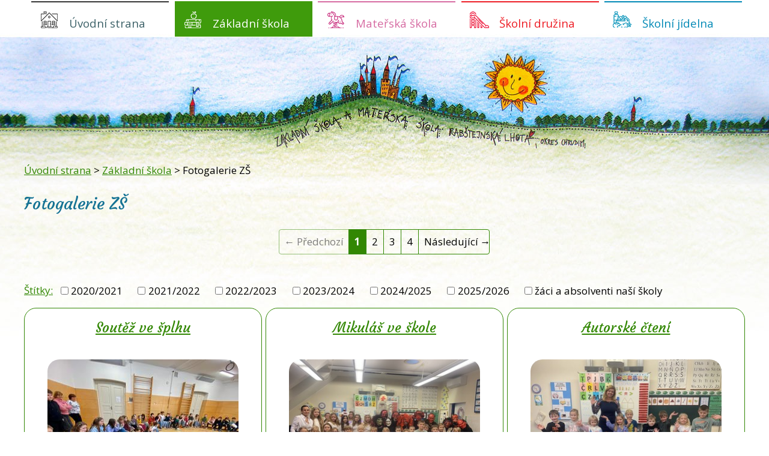

--- FILE ---
content_type: text/html; charset=utf-8
request_url: https://www.zsrablhota.cz/fotogalerie-zs?mainSection-dataAggregatorCalendar-6607873-date=202308
body_size: 7110
content:
<!DOCTYPE html>
<html lang="cs" data-lang-system="cs">
	<head>



		<!--[if IE]><meta http-equiv="X-UA-Compatible" content="IE=EDGE"><![endif]-->
			<meta name="viewport" content="width=device-width, initial-scale=1, user-scalable=yes">
			<meta http-equiv="content-type" content="text/html; charset=utf-8" />
			<meta name="robots" content="index,follow" />
			<meta name="author" content="Antee s.r.o." />
			<meta name="description" content="Základní škola Rabštejnská Lhota" />
			<meta name="keywords" content="Základní škola Rabštejnská Lhota" />
			<meta name="viewport" content="width=device-width, initial-scale=1, user-scalable=yes" />
<title>Fotogalerie ZŠ</title>

		<link rel="stylesheet" type="text/css" href="https://cdn.antee.cz/jqueryui/1.8.20/css/smoothness/jquery-ui-1.8.20.custom.css?v=2" integrity="sha384-969tZdZyQm28oZBJc3HnOkX55bRgehf7P93uV7yHLjvpg/EMn7cdRjNDiJ3kYzs4" crossorigin="anonymous" />
		<link rel="stylesheet" type="text/css" href="/style.php?nid=R1FFSVc=&amp;ver=1768399196" />
		<link rel="stylesheet" type="text/css" href="/css/libs.css?ver=1768399900" />
		<link rel="stylesheet" type="text/css" href="https://cdn.antee.cz/genericons/genericons/genericons.css?v=2" integrity="sha384-DVVni0eBddR2RAn0f3ykZjyh97AUIRF+05QPwYfLtPTLQu3B+ocaZm/JigaX0VKc" crossorigin="anonymous" />

		<script src="/js/jquery/jquery-3.0.0.min.js" ></script>
		<script src="/js/jquery/jquery-migrate-3.1.0.min.js" ></script>
		<script src="/js/jquery/jquery-ui.min.js" ></script>
		<script src="/js/jquery/jquery.ui.touch-punch.min.js" ></script>
		<script src="/js/libs.min.js?ver=1768399900" ></script>
		<script src="/js/ipo.min.js?ver=1768399889" ></script>
			<script src="/js/locales/cs.js?ver=1768399196" ></script>

			<script src='https://www.google.com/recaptcha/api.js?hl=cs&render=explicit' ></script>

		<link href="/index.php?action=atom&amp;oid=3593340" type="application/atom+xml" rel="alternate" title="Úvodní strana">
		<link href="/aktuality-zs?action=atom" type="application/atom+xml" rel="alternate" title="Aktuality ZŠ">
		<link href="/rodicovske-schuzky?action=atom" type="application/atom+xml" rel="alternate" title="Rodičovské schůzky">
		<link href="/planovane-akce-zs?action=atom" type="application/atom+xml" rel="alternate" title="Plánované akce ZŠ">
		<link href="/aktuality-ms?action=atom" type="application/atom+xml" rel="alternate" title="Aktuality MŠ">
		<link href="/jidelnicek?action=atom" type="application/atom+xml" rel="alternate" title="Jídelníček">
<link href="//fonts.googleapis.com/css?family=Courgette&amp;subset=latin-ext" rel="stylesheet">
<link href="//fonts.googleapis.com/css?family=Open+Sans:300,400,700&amp;subset=latin,latin-ext" rel="stylesheet" type="text/css">
<script>
ipo.api.live('#ipocopyright', function(el) {
$(el).insertAfter("#ipocontainer");
});
ipo.api.live('.data-aggregator-calendar', function(el) {
$(el).appendTo(".calendar");
});
</script>
<link href="/file.php?nid=12735&amp;oid=6609946" rel="icon" type="image/png">
<link rel="shortcut icon" href="/file.php?nid=12735&amp;oid=6609946">
	</head>

	<body id="page3593341" class="subpage3593341 subpage3603503"
			
			data-nid="12735"
			data-lid="CZ"
			data-oid="3593341"
			data-layout-pagewidth="1024"
			
			data-slideshow-timer="3"
			
						
				
				data-layout="responsive" data-viewport_width_responsive="1024"
			>



						<div id="ipocontainer">

			<div class="menu-toggler">

				<span>Menu</span>
				<span class="genericon genericon-menu"></span>
			</div>

			<span id="back-to-top">

				<i class="fa fa-angle-up"></i>
			</span>

			<div id="ipoheader">

							</div>

			<div id="ipotopmenuwrapper">

				<div id="ipotopmenu">
<h4 class="hiddenMenu">Horní menu</h4>
<ul class="topmenulevel1"><li class="topmenuitem1 noborder" id="ipomenu6607871"><a href="/">Úvodní strana</a><ul class="topmenulevel2"><li class="topmenuitem2" id="ipomenu3680835"><a href="/zakladni-udaje">Základní údaje</a></li><li class="topmenuitem2" id="ipomenu3593351"><a href="/zamestnanci">Zaměstnanci</a></li><li class="topmenuitem2" id="ipomenu3593361"><a href="/kontakty">Kontakty</a></li><li class="topmenuitem2" id="ipomenu5947403"><a href="/poradenske-sluzby">Poradenské služby</a></li><li class="topmenuitem2" id="ipomenu6280974"><a href="/gdpr">Ochrana osobních údajů</a></li></ul></li><li class="topmenuitem1 active" id="ipomenu3603503"><a href="/zakladni-skola">Základní škola</a><ul class="topmenulevel2"><li class="topmenuitem2" id="ipomenu3680837"><a href="/aktuality-zs">Aktuality ZŠ</a></li><li class="topmenuitem2" id="ipomenu3680838"><a href="/rozvrh-hodin">Rozvrh hodin</a></li><li class="topmenuitem2" id="ipomenu7340966"><a href="/prazdniny">Prázdniny</a></li><li class="topmenuitem2" id="ipomenu3680839"><a href="/rodicovske-schuzky">Rodičovské schůzky</a></li><li class="topmenuitem2" id="ipomenu3680841"><a href="/planovane-akce-zs">Plánované akce ZŠ</a></li><li class="topmenuitem2" id="ipomenu8403716"><a href="/nabidka-krouzku">Nabídka kroužků</a></li><li class="topmenuitem2" id="ipomenu3593358"><a href="/skolska-rada">Školská rada</a></li><li class="topmenuitem2" id="ipomenu3593359"><a href="/zapis-do-prvni-tridy">Zápis do první třídy</a></li><li class="topmenuitem2" id="ipomenu3593352"><a href="/projekty">Projekty</a></li><li class="topmenuitem2" id="ipomenu3593357"><a href="/dokumenty-zs">Dokumenty ZŠ</a></li><li class="topmenuitem2 active" id="ipomenu3593341"><a href="/fotogalerie-zs">Fotogalerie ZŠ</a></li></ul></li><li class="topmenuitem1" id="ipomenu3593353"><a href="/materska-skola">Mateřská škola</a><ul class="topmenulevel2"><li class="topmenuitem2" id="ipomenu8837900"><a href="/index.php?oid=8837900">Základní údaje MŠ</a></li><li class="topmenuitem2" id="ipomenu3680844"><a href="/aktuality-ms">Aktuality MŠ</a></li><li class="topmenuitem2" id="ipomenu3680845"><a href="/dokumenty-ms">Dokumenty MŠ</a></li><li class="topmenuitem2" id="ipomenu3593360"><a href="/zapis-do-ms">Zápis do MŠ</a></li><li class="topmenuitem2" id="ipomenu3693282"><a href="/fotogalerie-ms">Fotogalerie MŠ</a></li></ul></li><li class="topmenuitem1" id="ipomenu3664568"><a href="/skolni-druzina">Školní družina</a><ul class="topmenulevel2"><li class="topmenuitem2" id="ipomenu3680847"><a href="/kriteria-prijeti-do-sd">Kritéria přijetí do ŠD</a></li><li class="topmenuitem2" id="ipomenu3680848"><a href="/dokumenty-sd">Dokumenty ŠD</a></li><li class="topmenuitem2" id="ipomenu6645935"><a href="/fotogalerie-druzina">Fotogalerie ŠD</a></li></ul></li><li class="topmenuitem1" id="ipomenu3593354"><a href="/skolni-jidelna">Školní jídelna</a><ul class="topmenulevel2"><li class="topmenuitem2" id="ipomenu3680849"><a href="/jidelnicek">Jídelníček</a></li><li class="topmenuitem2" id="ipomenu3593356"><a href="/jidelna-informace">Jídelna - informace</a></li><li class="topmenuitem2" id="ipomenu3680850"><a href="/rady-skolni-jidelny">Řády školní jídelny</a></li><li class="topmenuitem2" id="ipomenu3680851"><a href="/alergeny">Alergeny </a></li></ul></li></ul>
					<div class="cleartop"></div>
				</div>
			</div>
			<div id="ipomain">
				<div class="data-aggregator-calendar" id="data-aggregator-calendar-6607873">
	<h4 class="newsheader">Kalendář akcí</h4>
	<div class="newsbody">
<div id="snippet-mainSection-dataAggregatorCalendar-6607873-cal"><div class="blog-cal ui-datepicker-inline ui-datepicker ui-widget ui-widget-content ui-helper-clearfix ui-corner-all">
	<div class="ui-datepicker-header ui-widget-header ui-helper-clearfix ui-corner-all">
		<a class="ui-datepicker-prev ui-corner-all ajax" href="/fotogalerie-zs?mainSection-dataAggregatorCalendar-6607873-date=202307&amp;do=mainSection-dataAggregatorCalendar-6607873-reload" title="Předchozí měsíc">
			<span class="ui-icon ui-icon-circle-triangle-w">Předchozí</span>
		</a>
		<a class="ui-datepicker-next ui-corner-all ajax" href="/fotogalerie-zs?mainSection-dataAggregatorCalendar-6607873-date=202309&amp;do=mainSection-dataAggregatorCalendar-6607873-reload" title="Následující měsíc">
			<span class="ui-icon ui-icon-circle-triangle-e">Následující</span>
		</a>
		<div class="ui-datepicker-title">Srpen 2023</div>
	</div>
	<table class="ui-datepicker-calendar">
		<thead>
			<tr>
				<th title="Pondělí">P</th>
				<th title="Úterý">Ú</th>
				<th title="Středa">S</th>
				<th title="Čtvrtek">Č</th>
				<th title="Pátek">P</th>
				<th title="Sobota">S</th>
				<th title="Neděle">N</th>
			</tr>

		</thead>
		<tbody>
			<tr>

				<td>

					<a data-tooltip-content="#tooltip-content-calendar-20230731-6607873" class="tooltip ui-state-default ui-datepicker-other-month" href="/aktuality-ms/uzavreni-provozu-ms-o-letnich-prazdninach23" title="Uzavření provozu MŠ o letních prázdninách">31</a>
					<div class="tooltip-wrapper">
						<div id="tooltip-content-calendar-20230731-6607873">
							<div>Uzavření provozu MŠ o letních prázdninách</div>
						</div>
					</div>
				</td>
				<td>

					<a data-tooltip-content="#tooltip-content-calendar-20230801-6607873" class="tooltip ui-state-default" href="/aktuality-ms/uzavreni-provozu-ms-o-letnich-prazdninach23" title="Uzavření provozu MŠ o letních prázdninách">1</a>
					<div class="tooltip-wrapper">
						<div id="tooltip-content-calendar-20230801-6607873">
							<div>Uzavření provozu MŠ o letních prázdninách</div>
						</div>
					</div>
				</td>
				<td>

					<a data-tooltip-content="#tooltip-content-calendar-20230802-6607873" class="tooltip ui-state-default" href="/aktuality-ms/uzavreni-provozu-ms-o-letnich-prazdninach23" title="Uzavření provozu MŠ o letních prázdninách">2</a>
					<div class="tooltip-wrapper">
						<div id="tooltip-content-calendar-20230802-6607873">
							<div>Uzavření provozu MŠ o letních prázdninách</div>
						</div>
					</div>
				</td>
				<td>

					<a data-tooltip-content="#tooltip-content-calendar-20230803-6607873" class="tooltip ui-state-default" href="/aktuality-ms/uzavreni-provozu-ms-o-letnich-prazdninach23" title="Uzavření provozu MŠ o letních prázdninách">3</a>
					<div class="tooltip-wrapper">
						<div id="tooltip-content-calendar-20230803-6607873">
							<div>Uzavření provozu MŠ o letních prázdninách</div>
						</div>
					</div>
				</td>
				<td>

					<a data-tooltip-content="#tooltip-content-calendar-20230804-6607873" class="tooltip ui-state-default" href="/aktuality-ms/uzavreni-provozu-ms-o-letnich-prazdninach23" title="Uzavření provozu MŠ o letních prázdninách">4</a>
					<div class="tooltip-wrapper">
						<div id="tooltip-content-calendar-20230804-6607873">
							<div>Uzavření provozu MŠ o letních prázdninách</div>
						</div>
					</div>
				</td>
				<td>

					<a data-tooltip-content="#tooltip-content-calendar-20230805-6607873" class="tooltip ui-state-default saturday day-off" href="/aktuality-ms/uzavreni-provozu-ms-o-letnich-prazdninach23" title="Uzavření provozu MŠ o letních prázdninách">5</a>
					<div class="tooltip-wrapper">
						<div id="tooltip-content-calendar-20230805-6607873">
							<div>Uzavření provozu MŠ o letních prázdninách</div>
						</div>
					</div>
				</td>
				<td>

					<a data-tooltip-content="#tooltip-content-calendar-20230806-6607873" class="tooltip ui-state-default sunday day-off" href="/aktuality-ms/uzavreni-provozu-ms-o-letnich-prazdninach23" title="Uzavření provozu MŠ o letních prázdninách">6</a>
					<div class="tooltip-wrapper">
						<div id="tooltip-content-calendar-20230806-6607873">
							<div>Uzavření provozu MŠ o letních prázdninách</div>
						</div>
					</div>
				</td>
			</tr>
			<tr>

				<td>

					<a data-tooltip-content="#tooltip-content-calendar-20230807-6607873" class="tooltip ui-state-default" href="/aktuality-ms/uzavreni-provozu-ms-o-letnich-prazdninach23" title="Uzavření provozu MŠ o letních prázdninách">7</a>
					<div class="tooltip-wrapper">
						<div id="tooltip-content-calendar-20230807-6607873">
							<div>Uzavření provozu MŠ o letních prázdninách</div>
						</div>
					</div>
				</td>
				<td>

					<a data-tooltip-content="#tooltip-content-calendar-20230808-6607873" class="tooltip ui-state-default" href="/aktuality-ms/uzavreni-provozu-ms-o-letnich-prazdninach23" title="Uzavření provozu MŠ o letních prázdninách">8</a>
					<div class="tooltip-wrapper">
						<div id="tooltip-content-calendar-20230808-6607873">
							<div>Uzavření provozu MŠ o letních prázdninách</div>
						</div>
					</div>
				</td>
				<td>

					<a data-tooltip-content="#tooltip-content-calendar-20230809-6607873" class="tooltip ui-state-default" href="/aktuality-ms/uzavreni-provozu-ms-o-letnich-prazdninach23" title="Uzavření provozu MŠ o letních prázdninách">9</a>
					<div class="tooltip-wrapper">
						<div id="tooltip-content-calendar-20230809-6607873">
							<div>Uzavření provozu MŠ o letních prázdninách</div>
						</div>
					</div>
				</td>
				<td>

					<a data-tooltip-content="#tooltip-content-calendar-20230810-6607873" class="tooltip ui-state-default" href="/aktuality-ms/uzavreni-provozu-ms-o-letnich-prazdninach23" title="Uzavření provozu MŠ o letních prázdninách">10</a>
					<div class="tooltip-wrapper">
						<div id="tooltip-content-calendar-20230810-6607873">
							<div>Uzavření provozu MŠ o letních prázdninách</div>
						</div>
					</div>
				</td>
				<td>

					<a data-tooltip-content="#tooltip-content-calendar-20230811-6607873" class="tooltip ui-state-default" href="/aktuality-ms/uzavreni-provozu-ms-o-letnich-prazdninach23" title="Uzavření provozu MŠ o letních prázdninách">11</a>
					<div class="tooltip-wrapper">
						<div id="tooltip-content-calendar-20230811-6607873">
							<div>Uzavření provozu MŠ o letních prázdninách</div>
						</div>
					</div>
				</td>
				<td>

						<span class="tooltip ui-state-default saturday day-off">12</span>
				</td>
				<td>

						<span class="tooltip ui-state-default sunday day-off">13</span>
				</td>
			</tr>
			<tr>

				<td>

						<span class="tooltip ui-state-default">14</span>
				</td>
				<td>

						<span class="tooltip ui-state-default">15</span>
				</td>
				<td>

						<span class="tooltip ui-state-default">16</span>
				</td>
				<td>

						<span class="tooltip ui-state-default">17</span>
				</td>
				<td>

						<span class="tooltip ui-state-default">18</span>
				</td>
				<td>

						<span class="tooltip ui-state-default saturday day-off">19</span>
				</td>
				<td>

						<span class="tooltip ui-state-default sunday day-off">20</span>
				</td>
			</tr>
			<tr>

				<td>

						<span class="tooltip ui-state-default">21</span>
				</td>
				<td>

						<span class="tooltip ui-state-default">22</span>
				</td>
				<td>

						<span class="tooltip ui-state-default">23</span>
				</td>
				<td>

						<span class="tooltip ui-state-default">24</span>
				</td>
				<td>

						<span class="tooltip ui-state-default">25</span>
				</td>
				<td>

						<span class="tooltip ui-state-default saturday day-off">26</span>
				</td>
				<td>

						<span class="tooltip ui-state-default sunday day-off">27</span>
				</td>
			</tr>
			<tr>

				<td>

						<span class="tooltip ui-state-default">28</span>
				</td>
				<td>

						<span class="tooltip ui-state-default">29</span>
				</td>
				<td>

						<span class="tooltip ui-state-default">30</span>
				</td>
				<td>

						<span class="tooltip ui-state-default">31</span>
				</td>
				<td>

						<span class="tooltip ui-state-default ui-datepicker-other-month">1</span>
				</td>
				<td>

						<span class="tooltip ui-state-default saturday day-off ui-datepicker-other-month">2</span>
				</td>
				<td>

						<span class="tooltip ui-state-default sunday day-off ui-datepicker-other-month">3</span>
				</td>
			</tr>
		</tbody>
	</table>
</div>
</div>	</div>
</div>

				<div id="ipomainframe">
					<div id="ipopage">
<div id="iponavigation">
	<h5 class="hiddenMenu">Drobečková navigace</h5>
	<p>
			<a href="/">Úvodní strana</a> <span class="separator">&gt;</span>
			<a href="/zakladni-skola">Základní škola</a> <span class="separator">&gt;</span>
			<span class="currentPage">Fotogalerie ZŠ</span>
	</p>

</div>
						<div class="ipopagetext">
							<div class="gallery view-default content">
								
								<h1>Fotogalerie ZŠ</h1>

<div id="snippet--flash"></div>
								
																	
	<div class="paragraph">
					</div>
<div class="content-paginator clearfix">
	<div class="content-paginator-wrapper">
		<span class="paginator-disabled paginator-prev paginator-button" title="Předchozí">
			<span class="paginator-button-icon">&larr;</span><span class="paginator-button-text">Předchozí</span>
		</span>
			<span class="paginator-current" style="max-width: 117px">1</span>
			<a href="/fotogalerie-zs?paginator-page=2&amp;mainSection-dataAggregatorCalendar-6607873-date=202308" class="paginator-step" rel="next" style="max-width: 117px">
				2
			</a>
			<a href="/fotogalerie-zs?paginator-page=3&amp;mainSection-dataAggregatorCalendar-6607873-date=202308" class="paginator-step"  style="max-width: 117px">
				3
			</a>
			<a href="/fotogalerie-zs?paginator-page=4&amp;mainSection-dataAggregatorCalendar-6607873-date=202308" class="paginator-step"  style="max-width: 117px">
				4
			</a>
		<a href="/fotogalerie-zs?paginator-page=2&amp;mainSection-dataAggregatorCalendar-6607873-date=202308" class="paginator-next paginator-button" title="Následující" rel="next">
			<span class="paginator-button-text">Následující</span><span class="paginator-button-icon">&rarr;</span>
		</a>
	</div>
</div>
<hr class="cleaner">
			<div class="tags table-row auto type-tags">
<form action="/fotogalerie-zs?mainSection-dataAggregatorCalendar-6607873-date=202308&amp;do=multiTagsRenderer-multiChoiceTags-submit" method="post" id="frm-multiTagsRenderer-multiChoiceTags">
			<a class="box-by-content" href="/fotogalerie-zs?mainSection-dataAggregatorCalendar-6607873-date=202308" title="Ukázat všechna alba">Štítky:</a>
<span><input type="checkbox" name="tags[]" id="frm-multiTagsRenderer-multiChoiceTagsiChoiceTags-tags-0" value="2020/2021"><label for="frm-multiTagsRenderer-multiChoiceTagsiChoiceTags-tags-0">2020/2021</label><br></span><span><input type="checkbox" name="tags[]" id="frm-multiTagsRenderer-multiChoiceTagsiChoiceTags-tags-1" value="2021/2022"><label for="frm-multiTagsRenderer-multiChoiceTagsiChoiceTags-tags-1">2021/2022</label><br></span><span><input type="checkbox" name="tags[]" id="frm-multiTagsRenderer-multiChoiceTagsiChoiceTags-tags-2" value="2022/2023"><label for="frm-multiTagsRenderer-multiChoiceTagsiChoiceTags-tags-2">2022/2023</label><br></span><span><input type="checkbox" name="tags[]" id="frm-multiTagsRenderer-multiChoiceTagsiChoiceTags-tags-3" value="2023/2024"><label for="frm-multiTagsRenderer-multiChoiceTagsiChoiceTags-tags-3">2023/2024</label><br></span><span><input type="checkbox" name="tags[]" id="frm-multiTagsRenderer-multiChoiceTagsiChoiceTags-tags-4" value="2024/2025"><label for="frm-multiTagsRenderer-multiChoiceTagsiChoiceTags-tags-4">2024/2025</label><br></span><span><input type="checkbox" name="tags[]" id="frm-multiTagsRenderer-multiChoiceTagsiChoiceTags-tags-5" value="2025/2026"><label for="frm-multiTagsRenderer-multiChoiceTagsiChoiceTags-tags-5">2025/2026</label><br></span><span><input type="checkbox" name="tags[]" id="frm-multiTagsRenderer-multiChoiceTagsiChoiceTags-tags-6" value="žáci a absolventi naší školy"><label for="frm-multiTagsRenderer-multiChoiceTagsiChoiceTags-tags-6">žáci a absolventi naší školy</label><br></span> <input type="submit" class="action-button" name="filter" id="frmmultiChoiceTags-filter" value="Filtrovat"> </form>
	</div>
	<script >
	$(document).ready(function() {
		$('.tags-selection select[multiple]').select2({
			placeholder: 'Vyberte štítky',
		  	width: '300px'
		});
		$('#frmmultiSelectTags-tags').change(function() {
			$('#frm-multiTagsRenderer-multiSelectTags input[type="submit"]').click();
		});
		$('#frm-multiTagsRenderer-multiChoiceTags input[type="checkbox"]').change(function() {
			$('#frm-multiTagsRenderer-multiChoiceTags input[type="submit"]').click();
		});
	})
</script>

<ul class="albums matrix clearfix paragraph same-height-per-row">
			<li class="column-0">
		<div>
			<h2 class="title" title="Soutěž ve šplhu"><a href="/fotogalerie-zs/soutez-ve-splnu">Soutěž ve šplhu</a></h2>
			<a href="/fotogalerie-zs/soutez-ve-splnu">

				<img alt="" width="318" height="239" src="/image.php?nid=12735&amp;oid=13038903&amp;width=318&amp;height=239">
			</a>
		</div>
	</li>
			<li class="column-1">
		<div>
			<h2 class="title" title="Mikuláš ve škole"><a href="/fotogalerie-zs/mikulas-ve-skole25">Mikuláš ve škole</a></h2>
			<a href="/fotogalerie-zs/mikulas-ve-skole25">

				<img alt="" width="318" height="238" src="/image.php?nid=12735&amp;oid=12928082&amp;width=318&amp;height=238">
			</a>
		</div>
	</li>
			<li class="column-2">
		<div>
			<h2 class="title" title="Autorské čtení"><a href="/fotogalerie-zs/autorske-cteni">Autorské čtení</a></h2>
			<a href="/fotogalerie-zs/autorske-cteni">

				<img alt="" width="318" height="238" src="/image.php?nid=12735&amp;oid=12843489&amp;width=318&amp;height=238">
			</a>
		</div>
	</li>
			<li class="column-0">
		<div>
			<h2 class="title" title="Halloween"><a href="/fotogalerie-zs/halloween">Halloween</a></h2>
			<a href="/fotogalerie-zs/halloween">

				<img alt="" width="318" height="238" src="/image.php?nid=12735&amp;oid=12843415&amp;width=318&amp;height=238">
			</a>
		</div>
	</li>
			<li class="column-1">
		<div>
			<h2 class="title" title="Čtvrťáci v Praze"><a href="/fotogalerie-zs/ctvrtaci-v-praze">Čtvrťáci v Praze</a></h2>
			<a href="/fotogalerie-zs/ctvrtaci-v-praze">

				<img alt="" width="318" height="238" src="/image.php?nid=12735&amp;oid=12843470&amp;width=318&amp;height=238">
			</a>
		</div>
	</li>
			<li class="column-2">
		<div>
			<h2 class="title" title="Výlet na Báru"><a href="/fotogalerie-zs/vylet-na-baru25">Výlet na Báru</a></h2>
			<a href="/fotogalerie-zs/vylet-na-baru25">

				<img alt="" width="318" height="238" src="/image.php?nid=12735&amp;oid=12843271&amp;width=318&amp;height=238">
			</a>
		</div>
	</li>
			<li class="column-0">
		<div>
			<h2 class="title" title="Prvňáčkové duben"><a href="/fotogalerie-zs/prvnackove-duben1">Prvňáčkové duben</a></h2>
			<a href="/fotogalerie-zs/prvnackove-duben1">

				<img alt="IMG_3146.jpg" width="318" height="238" src="/image.php?nid=12735&amp;oid=12190885&amp;width=318&amp;height=238">
			</a>
		</div>
	</li>
			<li class="column-1">
		<div>
			<h2 class="title" title="Prňáčkové březen"><a href="/fotogalerie-zs/prnackove-brezen">Prňáčkové březen</a></h2>
			<a href="/fotogalerie-zs/prnackove-brezen">

				<img alt="IMG_2196.jpg" width="318" height="238" src="/image.php?nid=12735&amp;oid=12049537&amp;width=318&amp;height=238">
			</a>
		</div>
	</li>
			<li class="column-2">
		<div>
			<h2 class="title" title="Prvňáčkové únor"><a href="/fotogalerie-zs/prvnackove-unor1">Prvňáčkové únor</a></h2>
			<a href="/fotogalerie-zs/prvnackove-unor1">

				<img alt="" width="318" height="238" src="/image.php?nid=12735&amp;oid=11933983&amp;width=318&amp;height=238">
			</a>
		</div>
	</li>
			<li class="column-0">
		<div>
			<h2 class="title" title="Prvňáčkové leden"><a href="/fotogalerie-zs/prvnackove-leden1">Prvňáčkové leden</a></h2>
			<a href="/fotogalerie-zs/prvnackove-leden1">

				<img alt="IMG_1738.jpg" width="318" height="238" src="/image.php?nid=12735&amp;oid=11905923&amp;width=318&amp;height=238">
			</a>
		</div>
	</li>
			<li class="column-1">
		<div>
			<h2 class="title" title="Prvňáčkové prosinec"><a href="/fotogalerie-zs/prosinec-prvnacci1">Prvňáčkové prosinec</a></h2>
			<a href="/fotogalerie-zs/prosinec-prvnacci1">

				<img alt="IMG_1054.jpg" width="318" height="238" src="/image.php?nid=12735&amp;oid=11743238&amp;width=318&amp;height=238">
			</a>
		</div>
	</li>
			<li class="column-2">
		<div>
			<h2 class="title" title="Prvňáčkové listopad"><a href="/fotogalerie-zs/prvnackove-listopad123">Prvňáčkové listopad</a></h2>
			<a href="/fotogalerie-zs/prvnackove-listopad123">

				<img alt="IMG_0613.jpg" width="318" height="238" src="/image.php?nid=12735&amp;oid=11602299&amp;width=318&amp;height=238">
			</a>
		</div>
	</li>
			<li class="column-0">
		<div>
			<h2 class="title" title="Prvňáčkové říjen"><a href="/fotogalerie-zs/prvnackove-rijen1">Prvňáčkové říjen</a></h2>
			<a href="/fotogalerie-zs/prvnackove-rijen1">

				<img alt="IMG_0115.jpg" width="318" height="238" src="/image.php?nid=12735&amp;oid=11527707&amp;width=318&amp;height=238">
			</a>
		</div>
	</li>
			<li class="column-1">
		<div>
			<h2 class="title" title="Prvňáčkové září"><a href="/fotogalerie-zs/prvnackove-zari12">Prvňáčkové září</a></h2>
			<a href="/fotogalerie-zs/prvnackove-zari12">

				<img alt="IMG_9693.jpg" width="318" height="238" src="/image.php?nid=12735&amp;oid=11415290&amp;width=318&amp;height=238">
			</a>
		</div>
	</li>
			<li class="column-2">
		<div>
			<h2 class="title" title="Páťáci - jaro"><a href="/fotogalerie-zs/pataci-jaro">Páťáci - jaro</a></h2>
			<a href="/fotogalerie-zs/pataci-jaro">

				<img alt="" width="318" height="239" src="/image.php?nid=12735&amp;oid=11127768&amp;width=318&amp;height=239">
			</a>
		</div>
	</li>
			<li class="column-0">
		<div>
			<h2 class="title" title="Čtvrťáci ve žluté třídě"><a href="/fotogalerie-zs/ctvrtaci-ve-zlute-tride">Čtvrťáci ve žluté třídě</a></h2>
			<a href="/fotogalerie-zs/ctvrtaci-ve-zlute-tride">

				<img alt="IMG-20230908-WA0004.jpg" width="318" height="238" src="/image.php?nid=12735&amp;oid=10505420&amp;width=318&amp;height=238">
			</a>
		</div>
	</li>
			<li class="column-1">
		<div>
			<h2 class="title" title="Předškoláci ve škole"><a href="/fotogalerie-zs/predskolaci-ve-skole12">Předškoláci ve škole</a></h2>
			<a href="/fotogalerie-zs/predskolaci-ve-skole12">

				<img alt="IMG_7070.jpg" width="318" height="238" src="/image.php?nid=12735&amp;oid=11184712&amp;width=318&amp;height=238">
			</a>
		</div>
	</li>
			<li class="column-2">
		<div>
			<h2 class="title" title="Květen prvňáčci"><a href="/fotogalerie-zs/kveten-prvnacci">Květen prvňáčci</a></h2>
			<a href="/fotogalerie-zs/kveten-prvnacci">

				<img alt="IMG_6554.jpg" width="318" height="238" src="/image.php?nid=12735&amp;oid=11184784&amp;width=318&amp;height=238">
			</a>
		</div>
	</li>
			<li class="column-0">
		<div>
			<h2 class="title" title="Duben prvňáčci"><a href="/fotogalerie-zs/duben-prvnacci">Duben prvňáčci</a></h2>
			<a href="/fotogalerie-zs/duben-prvnacci">

				<img alt="IMG_6361.jpg" width="318" height="238" src="/image.php?nid=12735&amp;oid=10990414&amp;width=318&amp;height=238">
			</a>
		</div>
	</li>
			<li class="column-1">
		<div>
			<h2 class="title" title="Březen prvňáčci"><a href="/fotogalerie-zs/brezen-prvnacci">Březen prvňáčci</a></h2>
			<a href="/fotogalerie-zs/brezen-prvnacci">

				<img alt="IMG_5613.jpg" width="318" height="238" src="/image.php?nid=12735&amp;oid=10891628&amp;width=318&amp;height=238">
			</a>
		</div>
	</li>
			<li class="column-2">
		<div>
			<h2 class="title" title="Projektový den Buď fér!"><a href="/fotogalerie-zs/projektovy-den-bud-fer">Projektový den Buď fér!</a></h2>
			<a href="/fotogalerie-zs/projektovy-den-bud-fer">

				<img alt="" width="238" height="318" src="/image.php?nid=12735&amp;oid=10990361&amp;width=238&amp;height=318">
			</a>
		</div>
	</li>
			<li class="column-0">
		<div>
			<h2 class="title" title="Páťáci - podzim, zima"><a href="/fotogalerie-zs/pataci-podzim-zima">Páťáci - podzim, zima</a></h2>
			<a href="/fotogalerie-zs/pataci-podzim-zima">

				<img alt="" width="239" height="318" src="/image.php?nid=12735&amp;oid=10487494&amp;width=239&amp;height=318">
			</a>
		</div>
	</li>
			<li class="column-1">
		<div>
			<h2 class="title" title="Únor prvňáčci"><a href="/fotogalerie-zs/unor-prvnacci">Únor prvňáčci</a></h2>
			<a href="/fotogalerie-zs/unor-prvnacci">

				<img alt="IMG_5215.jpg" width="318" height="238" src="/image.php?nid=12735&amp;oid=10891627&amp;width=318&amp;height=238">
			</a>
		</div>
	</li>
			<li class="column-2">
		<div>
			<h2 class="title" title="Projektový den Představ se!"><a href="/fotogalerie-zs/projektovy-den-predstav-se">Projektový den Představ se!</a></h2>
			<a href="/fotogalerie-zs/projektovy-den-predstav-se">

				<img alt="IMG_4996.jpg" width="318" height="238" src="/image.php?nid=12735&amp;oid=10754115&amp;width=318&amp;height=238">
			</a>
		</div>
	</li>
			<li class="column-0">
		<div>
			<h2 class="title" title="Leden prvňáčci"><a href="/fotogalerie-zs/leden-prvnacci">Leden prvňáčci</a></h2>
			<a href="/fotogalerie-zs/leden-prvnacci">

				<img alt="IMG_4663.jpg" width="318" height="238" src="/image.php?nid=12735&amp;oid=10708161&amp;width=318&amp;height=238">
			</a>
		</div>
	</li>
			<li class="column-1">
		<div>
			<h2 class="title" title="Prosinec prvňáčci"><a href="/fotogalerie-zs/prosinec-prvnacci">Prosinec prvňáčci</a></h2>
			<a href="/fotogalerie-zs/prosinec-prvnacci">

				<img alt="IMG_4108.jpg" width="318" height="238" src="/image.php?nid=12735&amp;oid=10708146&amp;width=318&amp;height=238">
			</a>
		</div>
	</li>
			<li class="column-2">
		<div>
			<h2 class="title" title="Listopad prvňáčci"><a href="/fotogalerie-zs/listopad-prvnacci">Listopad prvňáčci</a></h2>
			<a href="/fotogalerie-zs/listopad-prvnacci">

				<img alt="IMG_3339.jpg" width="318" height="238" src="/image.php?nid=12735&amp;oid=10505410&amp;width=318&amp;height=238">
			</a>
		</div>
	</li>
			<li class="column-0">
		<div>
			<h2 class="title" title="Soutěž ve šplhu"><a href="/fotogalerie-zs/soutez-ve-splhu">Soutěž ve šplhu</a></h2>
			<a href="/fotogalerie-zs/soutez-ve-splhu">

				<img alt="IMG_3663.jpg" width="318" height="238" src="/image.php?nid=12735&amp;oid=10563971&amp;width=318&amp;height=238">
			</a>
		</div>
	</li>
			<li class="column-1">
		<div>
			<h2 class="title" title="Říjen prvňáčci"><a href="/fotogalerie-zs/rijen-prvnacci">Říjen prvňáčci</a></h2>
			<a href="/fotogalerie-zs/rijen-prvnacci">

				<img alt="IMG_2945.jpg" width="318" height="238" src="/image.php?nid=12735&amp;oid=10433959&amp;width=318&amp;height=238">
			</a>
		</div>
	</li>
			<li class="column-2">
		<div>
			<h2 class="title" title="Září prvňáčci"><a href="/fotogalerie-zs/zari-prvnacci">Září prvňáčci</a></h2>
			<a href="/fotogalerie-zs/zari-prvnacci">

				<img alt="a42475ed-6fbc-40b7-944b-8e281aab0651.jpg" width="318" height="238" src="/image.php?nid=12735&amp;oid=10291001&amp;width=318&amp;height=238">
			</a>
		</div>
	</li>
	</ul>
<hr class="cleaner">

<div class="content-paginator clearfix">
	<div class="content-paginator-wrapper">
		<span class="paginator-disabled paginator-prev paginator-button" title="Předchozí">
			<span class="paginator-button-icon">&larr;</span><span class="paginator-button-text">Předchozí</span>
		</span>
			<span class="paginator-current" style="max-width: 117px">1</span>
			<a href="/fotogalerie-zs?paginator-page=2&amp;mainSection-dataAggregatorCalendar-6607873-date=202308" class="paginator-step" rel="next" style="max-width: 117px">
				2
			</a>
			<a href="/fotogalerie-zs?paginator-page=3&amp;mainSection-dataAggregatorCalendar-6607873-date=202308" class="paginator-step"  style="max-width: 117px">
				3
			</a>
			<a href="/fotogalerie-zs?paginator-page=4&amp;mainSection-dataAggregatorCalendar-6607873-date=202308" class="paginator-step"  style="max-width: 117px">
				4
			</a>
		<a href="/fotogalerie-zs?paginator-page=2&amp;mainSection-dataAggregatorCalendar-6607873-date=202308" class="paginator-next paginator-button" title="Následující" rel="next">
			<span class="paginator-button-text">Následující</span><span class="paginator-button-icon">&rarr;</span>
		</a>
	</div>
</div>

	<div class="paragraph">
					</div>
															</div>
						</div>
					</div>


					

					

					<div class="hrclear"></div>
					<div id="ipocopyright">
<div class="copyright">
	<div class="footer-copyright col-1">
	<!--
<div class="footer-links">
<div class="col-1-4 footerMenu">
<h4>Vyučování</h4>
<ul>
<li>1. hodina 7:45 - 8:30 hodin</li>
<li>2.hodina 8:40 - 9:25 hodin</li>
<li>3.hodina 9:50 - 10:35 hodin</li>
</ul>
</div>
<div class="col-1-4 footerMenu">
<ul>
<li>4.hodina 10:45 - 11:30 hodin</li>
<li>5.hodina 11:40 - 12:25 hodin</li>
<li>6.hodina 12:00 - 12:45 hodin</li>
<li>7.hodina 12:55 - 13:40 hodin</li>
</ul>
</div>
<div class="col-1-4 footerMenu2">
<h4>Prázdniny</h4>
<ul>
<li>Podzimní  29. a 30.10.2018</li>
<li>Vánoční    22.12 - 2.1.2019</li>
<li>Pololetní   1.2. 2019</li>
</ul>
</div>
<div class="col-1-4 footerMenu">
<ul>
<li>Jarní 4.2. - 10.2. 2019</li>
<li>Velikonoční 18 a 19.4. 2019</li>
<li>Hlavní 29.6 - 1.9. 2019</li>
</ul>
</div>
</div>
-->
	<hr class="cleaner">
	<div class="col-1 footer-logo">
		<a href="https://www.rodicevitani.cz/" target="_blank">
			<img src="/image.php?nid=12735&amp;oid=6609610" alt=" projekt RODIČE VÍTÁNI">
		</a>
		<a href="h" target="_blank">
			<img src="/image.php?nid=12735&amp;oid=6609611" alt="">
		</a>
		<a href="https://www.klickevzdelani.cz/" target="_blank">
			<img src="/image.php?nid=12735&amp;oid=6609612" alt="Školský portál Pardubického kraje">
		</a>
		<a href="http://www.recyklohrani.cz/cs/" target="_blank">
			<img src="/image.php?nid=12735&amp;oid=6609613" alt="RECYKLOHRANÍ">
		</a>
		<a href="">
			<img src="/image.php?nid=12735&amp;oid=10900388" alt="Ovoce, zelenina a mléko do škol" height="132px">
		</a>
		<a href="https://ec.europa.eu/agriculture/drinkitup/index_cs.htm" target="_blank">
			<img src="/image.php?nid=12735&amp;oid=6609615" alt="MLÉKO V EVROPSKÝCH ŠKOLÁCH">
		</a>
		<a href="" target="_blank">
			<img src="/image.php?nid=12735&amp;oid=6609616" alt=" ">
		</a>
		<a href="https://www.scoolweb.cz/?gclid=EAIaIQobChMI3aDGi-n03gIVhuJ3Ch3a2w_2EAAYASAAEgJ2MPD_BwE" target="_blank">
			<img src="/image.php?nid=12735&amp;oid=6609617" alt="scoolweb">
		</a>
		<a href="https://www.op-vk.cz/cs/eu-penize-skolam/" target="_blank">
			<img src="/image.php?nid=12735&amp;oid=6609618" alt="projekt EU PENÍZE ŠKOLÁM">
		</a>
	</div>
</div>
<div class="footer-copyright">
	<p>© 2026 Základní škola Rabštejnská Lhota, <a href="mailto:webmaster@zsrablhota.cz">Kontaktovat webmastera</a>, <span id="links"><a href="/mapa-stranek">Mapa stránek</a>, <a href="/prohlaseni-o-pristupnosti">Prohlášení o přístupnosti</a>, <a href="/povinne-informace">Povinné informace</a></span><br>ANTEE s.r.o. - <a href="https://www.antee.cz" rel="nofollow">Tvorba webových stránek</a>, Redakční systém IPO</p>
</div>
</div>
					</div>
					<div id="ipostatistics">
					</div>

					<div id="ipofooter">
						
					</div>
				</div>
			</div>
		</div>
	</body>
</html>
